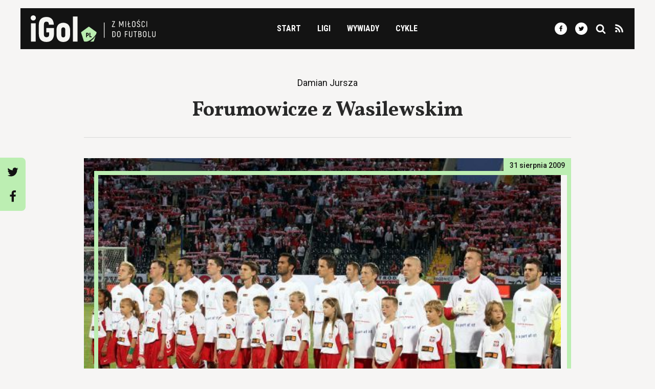

--- FILE ---
content_type: text/html; charset=UTF-8
request_url: https://igol.pl/forumowicze-z-wasilewskim/
body_size: 20671
content:
  <!doctype html>
<html lang="pl-PL">
<head>
<title>Forumowicze z Wasilewskim</title>
<meta charset="UTF-8">
<meta http-equiv="Content-Type" content="text/html; charset=UTF-8">
<meta http-equiv="X-UA-Compatible" content="IE=edge">
<meta name="viewport" content="width=device-width, initial-scale=1, shrink-to-fit=no">
<meta name="theme-color" content="#bceeb2">
<link rel="stylesheet" href="https://static.igol.pl/styles.css" type="text/css" media="screen">
<link rel="icon" type="image/png" href="https://static.igol.pl/icon.png">
<script src="https://static.igol.pl/scripts.js"></script>
<link rel="dns-prefetch" href="//fonts.googleapis.com/">
<link rel="dns-prefetch" href="//ajax.googleapis.com/">
<link rel="dns-prefetch" href="//s3.eu-central-1.amazonaws.com/">
<meta name='robots' content='index, follow, max-image-preview:large, max-snippet:-1, max-video-preview:-1' />

	<!-- This site is optimized with the Yoast SEO plugin v26.8 - https://yoast.com/product/yoast-seo-wordpress/ -->
	<link rel="canonical" href="https://igol.pl/forumowicze-z-wasilewskim/" />
	<meta property="og:locale" content="pl_PL" />
	<meta property="og:type" content="article" />
	<meta property="og:title" content="Forumowicze z Wasilewskim" />
	<meta property="og:url" content="https://igol.pl/forumowicze-z-wasilewskim/" />
	<meta property="og:site_name" content="iGol.pl" />
	<meta property="article:publisher" content="https://www.facebook.com/igolpl" />
	<meta property="article:published_time" content="2009-08-31T13:20:00+00:00" />
	<meta property="og:image" content="https://igol.pl/wp-content/uploads/p/polska06.jpg" />
	<meta property="og:image:width" content="600" />
	<meta property="og:image:height" content="371" />
	<meta property="og:image:type" content="image/jpeg" />
	<meta name="twitter:card" content="summary_large_image" />
	<meta name="twitter:creator" content="@igolpl" />
	<meta name="twitter:site" content="@igolpl" />
	<script type="application/ld+json" class="yoast-schema-graph">{"@context":"https://schema.org","@graph":[{"@type":"Article","@id":"https://igol.pl/forumowicze-z-wasilewskim/#article","isPartOf":{"@id":"https://igol.pl/forumowicze-z-wasilewskim/"},"headline":"Forumowicze z Wasilewskim","datePublished":"2009-08-31T13:20:00+00:00","mainEntityOfPage":{"@id":"https://igol.pl/forumowicze-z-wasilewskim/"},"wordCount":484,"publisher":{"@id":"https://igol.pl/#organization"},"image":{"@id":"https://igol.pl/forumowicze-z-wasilewskim/#primaryimage"},"thumbnailUrl":"https://igol.pl/wp-content/uploads/p/polska06.jpg","keywords":["Anderlecht Bruksela","Leo Beenhakker","Marcin Wasilewski","Polska"],"articleSection":["Inne"],"inLanguage":"pl-PL"},{"@type":"WebPage","@id":"https://igol.pl/forumowicze-z-wasilewskim/","url":"https://igol.pl/forumowicze-z-wasilewskim/","name":"Forumowicze z Wasilewskim","isPartOf":{"@id":"https://igol.pl/#website"},"primaryImageOfPage":{"@id":"https://igol.pl/forumowicze-z-wasilewskim/#primaryimage"},"image":{"@id":"https://igol.pl/forumowicze-z-wasilewskim/#primaryimage"},"thumbnailUrl":"https://igol.pl/wp-content/uploads/p/polska06.jpg","datePublished":"2009-08-31T13:20:00+00:00","inLanguage":"pl-PL","potentialAction":[{"@type":"ReadAction","target":["https://igol.pl/forumowicze-z-wasilewskim/"]}]},{"@type":"ImageObject","inLanguage":"pl-PL","@id":"https://igol.pl/forumowicze-z-wasilewskim/#primaryimage","url":"https://igol.pl/wp-content/uploads/p/polska06.jpg","contentUrl":"https://igol.pl/wp-content/uploads/p/polska06.jpg","width":600,"height":371},{"@type":"WebSite","@id":"https://igol.pl/#website","url":"https://igol.pl/","name":"iGol.pl","description":"Z miłości do futbolu","publisher":{"@id":"https://igol.pl/#organization"},"inLanguage":"pl-PL"},{"@type":"Organization","@id":"https://igol.pl/#organization","name":"iGol","url":"https://igol.pl/","logo":{"@type":"ImageObject","inLanguage":"pl-PL","@id":"https://igol.pl/#/schema/logo/image/","url":"https://igol.fra1.digitaloceanspaces.com/wp-content/uploads/2020/05/horizontal-white-bg.png","contentUrl":"https://igol.fra1.digitaloceanspaces.com/wp-content/uploads/2020/05/horizontal-white-bg.png","width":1865,"height":397,"caption":"iGol"},"image":{"@id":"https://igol.pl/#/schema/logo/image/"},"sameAs":["https://www.facebook.com/igolpl","https://x.com/igolpl","https://www.instagram.com/igolpl/","https://www.linkedin.com/company/igol/"]}]}</script>
	<!-- / Yoast SEO plugin. -->


<link rel='dns-prefetch' href='//analytics.weeby.studio' />
<style id='wp-img-auto-sizes-contain-inline-css' type='text/css'>
img:is([sizes=auto i],[sizes^="auto," i]){contain-intrinsic-size:3000px 1500px}
/*# sourceURL=wp-img-auto-sizes-contain-inline-css */
</style>

<link rel='stylesheet' id='wp-block-library-css' href='https://igol.pl/wp-includes/css/dist/block-library/style.min.css' type='text/css' media='all' />
<style id='global-styles-inline-css' type='text/css'>
:root{--wp--preset--aspect-ratio--square: 1;--wp--preset--aspect-ratio--4-3: 4/3;--wp--preset--aspect-ratio--3-4: 3/4;--wp--preset--aspect-ratio--3-2: 3/2;--wp--preset--aspect-ratio--2-3: 2/3;--wp--preset--aspect-ratio--16-9: 16/9;--wp--preset--aspect-ratio--9-16: 9/16;--wp--preset--color--black: #000000;--wp--preset--color--cyan-bluish-gray: #abb8c3;--wp--preset--color--white: #ffffff;--wp--preset--color--pale-pink: #f78da7;--wp--preset--color--vivid-red: #cf2e2e;--wp--preset--color--luminous-vivid-orange: #ff6900;--wp--preset--color--luminous-vivid-amber: #fcb900;--wp--preset--color--light-green-cyan: #7bdcb5;--wp--preset--color--vivid-green-cyan: #00d084;--wp--preset--color--pale-cyan-blue: #8ed1fc;--wp--preset--color--vivid-cyan-blue: #0693e3;--wp--preset--color--vivid-purple: #9b51e0;--wp--preset--gradient--vivid-cyan-blue-to-vivid-purple: linear-gradient(135deg,rgb(6,147,227) 0%,rgb(155,81,224) 100%);--wp--preset--gradient--light-green-cyan-to-vivid-green-cyan: linear-gradient(135deg,rgb(122,220,180) 0%,rgb(0,208,130) 100%);--wp--preset--gradient--luminous-vivid-amber-to-luminous-vivid-orange: linear-gradient(135deg,rgb(252,185,0) 0%,rgb(255,105,0) 100%);--wp--preset--gradient--luminous-vivid-orange-to-vivid-red: linear-gradient(135deg,rgb(255,105,0) 0%,rgb(207,46,46) 100%);--wp--preset--gradient--very-light-gray-to-cyan-bluish-gray: linear-gradient(135deg,rgb(238,238,238) 0%,rgb(169,184,195) 100%);--wp--preset--gradient--cool-to-warm-spectrum: linear-gradient(135deg,rgb(74,234,220) 0%,rgb(151,120,209) 20%,rgb(207,42,186) 40%,rgb(238,44,130) 60%,rgb(251,105,98) 80%,rgb(254,248,76) 100%);--wp--preset--gradient--blush-light-purple: linear-gradient(135deg,rgb(255,206,236) 0%,rgb(152,150,240) 100%);--wp--preset--gradient--blush-bordeaux: linear-gradient(135deg,rgb(254,205,165) 0%,rgb(254,45,45) 50%,rgb(107,0,62) 100%);--wp--preset--gradient--luminous-dusk: linear-gradient(135deg,rgb(255,203,112) 0%,rgb(199,81,192) 50%,rgb(65,88,208) 100%);--wp--preset--gradient--pale-ocean: linear-gradient(135deg,rgb(255,245,203) 0%,rgb(182,227,212) 50%,rgb(51,167,181) 100%);--wp--preset--gradient--electric-grass: linear-gradient(135deg,rgb(202,248,128) 0%,rgb(113,206,126) 100%);--wp--preset--gradient--midnight: linear-gradient(135deg,rgb(2,3,129) 0%,rgb(40,116,252) 100%);--wp--preset--font-size--small: 13px;--wp--preset--font-size--medium: 20px;--wp--preset--font-size--large: 36px;--wp--preset--font-size--x-large: 42px;--wp--preset--spacing--20: 0.44rem;--wp--preset--spacing--30: 0.67rem;--wp--preset--spacing--40: 1rem;--wp--preset--spacing--50: 1.5rem;--wp--preset--spacing--60: 2.25rem;--wp--preset--spacing--70: 3.38rem;--wp--preset--spacing--80: 5.06rem;--wp--preset--shadow--natural: 6px 6px 9px rgba(0, 0, 0, 0.2);--wp--preset--shadow--deep: 12px 12px 50px rgba(0, 0, 0, 0.4);--wp--preset--shadow--sharp: 6px 6px 0px rgba(0, 0, 0, 0.2);--wp--preset--shadow--outlined: 6px 6px 0px -3px rgb(255, 255, 255), 6px 6px rgb(0, 0, 0);--wp--preset--shadow--crisp: 6px 6px 0px rgb(0, 0, 0);}:where(.is-layout-flex){gap: 0.5em;}:where(.is-layout-grid){gap: 0.5em;}body .is-layout-flex{display: flex;}.is-layout-flex{flex-wrap: wrap;align-items: center;}.is-layout-flex > :is(*, div){margin: 0;}body .is-layout-grid{display: grid;}.is-layout-grid > :is(*, div){margin: 0;}:where(.wp-block-columns.is-layout-flex){gap: 2em;}:where(.wp-block-columns.is-layout-grid){gap: 2em;}:where(.wp-block-post-template.is-layout-flex){gap: 1.25em;}:where(.wp-block-post-template.is-layout-grid){gap: 1.25em;}.has-black-color{color: var(--wp--preset--color--black) !important;}.has-cyan-bluish-gray-color{color: var(--wp--preset--color--cyan-bluish-gray) !important;}.has-white-color{color: var(--wp--preset--color--white) !important;}.has-pale-pink-color{color: var(--wp--preset--color--pale-pink) !important;}.has-vivid-red-color{color: var(--wp--preset--color--vivid-red) !important;}.has-luminous-vivid-orange-color{color: var(--wp--preset--color--luminous-vivid-orange) !important;}.has-luminous-vivid-amber-color{color: var(--wp--preset--color--luminous-vivid-amber) !important;}.has-light-green-cyan-color{color: var(--wp--preset--color--light-green-cyan) !important;}.has-vivid-green-cyan-color{color: var(--wp--preset--color--vivid-green-cyan) !important;}.has-pale-cyan-blue-color{color: var(--wp--preset--color--pale-cyan-blue) !important;}.has-vivid-cyan-blue-color{color: var(--wp--preset--color--vivid-cyan-blue) !important;}.has-vivid-purple-color{color: var(--wp--preset--color--vivid-purple) !important;}.has-black-background-color{background-color: var(--wp--preset--color--black) !important;}.has-cyan-bluish-gray-background-color{background-color: var(--wp--preset--color--cyan-bluish-gray) !important;}.has-white-background-color{background-color: var(--wp--preset--color--white) !important;}.has-pale-pink-background-color{background-color: var(--wp--preset--color--pale-pink) !important;}.has-vivid-red-background-color{background-color: var(--wp--preset--color--vivid-red) !important;}.has-luminous-vivid-orange-background-color{background-color: var(--wp--preset--color--luminous-vivid-orange) !important;}.has-luminous-vivid-amber-background-color{background-color: var(--wp--preset--color--luminous-vivid-amber) !important;}.has-light-green-cyan-background-color{background-color: var(--wp--preset--color--light-green-cyan) !important;}.has-vivid-green-cyan-background-color{background-color: var(--wp--preset--color--vivid-green-cyan) !important;}.has-pale-cyan-blue-background-color{background-color: var(--wp--preset--color--pale-cyan-blue) !important;}.has-vivid-cyan-blue-background-color{background-color: var(--wp--preset--color--vivid-cyan-blue) !important;}.has-vivid-purple-background-color{background-color: var(--wp--preset--color--vivid-purple) !important;}.has-black-border-color{border-color: var(--wp--preset--color--black) !important;}.has-cyan-bluish-gray-border-color{border-color: var(--wp--preset--color--cyan-bluish-gray) !important;}.has-white-border-color{border-color: var(--wp--preset--color--white) !important;}.has-pale-pink-border-color{border-color: var(--wp--preset--color--pale-pink) !important;}.has-vivid-red-border-color{border-color: var(--wp--preset--color--vivid-red) !important;}.has-luminous-vivid-orange-border-color{border-color: var(--wp--preset--color--luminous-vivid-orange) !important;}.has-luminous-vivid-amber-border-color{border-color: var(--wp--preset--color--luminous-vivid-amber) !important;}.has-light-green-cyan-border-color{border-color: var(--wp--preset--color--light-green-cyan) !important;}.has-vivid-green-cyan-border-color{border-color: var(--wp--preset--color--vivid-green-cyan) !important;}.has-pale-cyan-blue-border-color{border-color: var(--wp--preset--color--pale-cyan-blue) !important;}.has-vivid-cyan-blue-border-color{border-color: var(--wp--preset--color--vivid-cyan-blue) !important;}.has-vivid-purple-border-color{border-color: var(--wp--preset--color--vivid-purple) !important;}.has-vivid-cyan-blue-to-vivid-purple-gradient-background{background: var(--wp--preset--gradient--vivid-cyan-blue-to-vivid-purple) !important;}.has-light-green-cyan-to-vivid-green-cyan-gradient-background{background: var(--wp--preset--gradient--light-green-cyan-to-vivid-green-cyan) !important;}.has-luminous-vivid-amber-to-luminous-vivid-orange-gradient-background{background: var(--wp--preset--gradient--luminous-vivid-amber-to-luminous-vivid-orange) !important;}.has-luminous-vivid-orange-to-vivid-red-gradient-background{background: var(--wp--preset--gradient--luminous-vivid-orange-to-vivid-red) !important;}.has-very-light-gray-to-cyan-bluish-gray-gradient-background{background: var(--wp--preset--gradient--very-light-gray-to-cyan-bluish-gray) !important;}.has-cool-to-warm-spectrum-gradient-background{background: var(--wp--preset--gradient--cool-to-warm-spectrum) !important;}.has-blush-light-purple-gradient-background{background: var(--wp--preset--gradient--blush-light-purple) !important;}.has-blush-bordeaux-gradient-background{background: var(--wp--preset--gradient--blush-bordeaux) !important;}.has-luminous-dusk-gradient-background{background: var(--wp--preset--gradient--luminous-dusk) !important;}.has-pale-ocean-gradient-background{background: var(--wp--preset--gradient--pale-ocean) !important;}.has-electric-grass-gradient-background{background: var(--wp--preset--gradient--electric-grass) !important;}.has-midnight-gradient-background{background: var(--wp--preset--gradient--midnight) !important;}.has-small-font-size{font-size: var(--wp--preset--font-size--small) !important;}.has-medium-font-size{font-size: var(--wp--preset--font-size--medium) !important;}.has-large-font-size{font-size: var(--wp--preset--font-size--large) !important;}.has-x-large-font-size{font-size: var(--wp--preset--font-size--x-large) !important;}
/*# sourceURL=global-styles-inline-css */
</style>

<style id='classic-theme-styles-inline-css' type='text/css'>
/*! This file is auto-generated */
.wp-block-button__link{color:#fff;background-color:#32373c;border-radius:9999px;box-shadow:none;text-decoration:none;padding:calc(.667em + 2px) calc(1.333em + 2px);font-size:1.125em}.wp-block-file__button{background:#32373c;color:#fff;text-decoration:none}
/*# sourceURL=/wp-includes/css/classic-themes.min.css */
</style>
<script type="text/javascript" defer data-domain='igol.pl' data-api='https://analytics.weeby.studio/api/event' data-cfasync='false' event-category="Inne" event-post_tag="Anderlecht Bruksela" event-post_tag="Leo Beenhakker" event-post_tag="Marcin Wasilewski" event-post_tag="Polska" event-user_logged_in='no' src="https://analytics.weeby.studio/js/plausible.outbound-links.file-downloads.tagged-events.pageview-props.js?ver=2.5.0" id="plausible-analytics-js"></script>
<script type="text/javascript" id="plausible-analytics-js-after">
/* <![CDATA[ */
window.plausible = window.plausible || function() { (window.plausible.q = window.plausible.q || []).push(arguments) }
//# sourceURL=plausible-analytics-js-after
/* ]]> */
</script>
			</head>
<body class="antialiased bg-grey-light pt-nav lg:pt-0 wp-singular post-template-default single single-post postid-51848 single-format-standard wp-theme-igol">	
	<nav id="top-navigation" class="container mx-auto fixed pin-t pin-l pin-r lg:static z-50 lg:flex lg:flex-row lg:items-center lg:justify-between lg:flex-wrap bg-black lg:min-h-0 lg:py-3 px-5 mb-5 lg:my-4" data-nav-open="false">

      <div class="flex w-full items-center justify-between lg:w-auto">        
        <a href="https://igol.pl" rel="home"><svg class="block w-auto h-11 lg:h-13 my-4 lg:my-2px"xmlns="http://www.w3.org/2000/svg" width="447.64" height="95.32" viewBox="0 0 447.64 95.32"><path d="M9.27 18.53a9 9 0 0 0 4.7-1.3 9.35 9.35 0 0 0 3.31-3.36 9.14 9.14 0 0 0 1.25-4.6 9.38 9.38 0 0 0-1.25-4.76 8.93 8.93 0 0 0-3.31-3.29A9.58 9.58 0 0 0 9.27 0a9.76 9.76 0 0 0-4.82 1.22A8.63 8.63 0 0 0 1.2 4.51a9.94 9.94 0 0 0 0 9.47 8.75 8.75 0 0 0 3.25 3.31 9.46 9.46 0 0 0 4.82 1.24zM.76 93.73h16.93V28.2H.76v65.53zM56.36 95.2q12.77 0 19.7-7.15t7.37-20.77V45.52H55.74V61.1h10.4v6.18c0 3.86-.78 6.67-2.35 8.41s-4 2.61-7.18 2.58-5.42-.83-7-2.58-2.32-4.55-2.32-8.41V33.65q0-5.81 2.35-8.43c1.56-1.75 3.82-2.61 6.8-2.58s5.19.83 6.59 2.58 2.16 4.56 2.32 8.43H82.9q-.5-13.67-7.2-20.79T56.48 5.71a32 32 0 0 0-14.81 3.24 21.62 21.62 0 0 0-9.36 9.42q-3.25 6.19-3.25 15.28v33.63q0 9.09 3.26 15.31A21.61 21.61 0 0 0 41.66 92a31.37 31.37 0 0 0 14.7 3.2zM116.83 95.32a26.68 26.68 0 0 0 13.12-3.05 20.13 20.13 0 0 0 8.31-8.85 31.84 31.84 0 0 0 2.91-14.18V52.56a31.65 31.65 0 0 0-2.91-14.15 19.93 19.93 0 0 0-8.31-8.79 30 30 0 0 0-26.24 0 19.89 19.89 0 0 0-8.32 8.79 31.79 31.79 0 0 0-2.91 14.15v16.68a32 32 0 0 0 2.91 14.18 20.09 20.09 0 0 0 8.32 8.85 26.65 26.65 0 0 0 13.12 3.05zm0-16.32a6.27 6.27 0 0 1-5.35-2.33q-1.81-2.35-1.82-7.43V52.56c0-3.38.61-5.83 1.82-7.37a7.44 7.44 0 0 1 10.7 0c1.21 1.54 1.82 4 1.82 7.37v16.68q0 5.07-1.82 7.43a6.29 6.29 0 0 1-5.35 2.33zM151.22 4.08h16.81v89.65h-16.81z" fill="#f5f5f2"/><path d="M190.43 91.79l-9.5-29.25a3 3 0 0 1 1-3.19l24.88-18.08a3 3 0 0 1 3.35 0l24.9 18.08a3 3 0 0 1 1 3.19l-1.57 4.86c-12.55 19.72-30.7 26.25-33.29 26.32h-8.05a3 3 0 0 1-2.72-1.93zm41.85-17.41l-5.66 17.41a3 3 0 0 1-2.72 2h-10.44a65.07 65.07 0 0 0 18.82-19.41zm-30.41 3.95v-5.08h1.37a6 6 0 0 0 2.82-.64 4.31 4.31 0 0 0 1.78-1.83 6.94 6.94 0 0 0 0-5.78 4.33 4.33 0 0 0-1.78-1.84 6 6 0 0 0-2.82-.64h-4.58v15.81h3.21zm16.53 0v-3h-4.7V62.52h-3.21v15.81h7.91zm-16.53-8.13v-4.63h1.33a1.81 1.81 0 0 1 1.46.59 2.64 2.64 0 0 1 .51 1.74 2.55 2.55 0 0 1-.51 1.71 1.81 1.81 0 0 1-1.46.59h-1.33z" fill="#baedb0" fill-rule="evenodd"/><path fill="#f5f5f2" d="M294.04 39.42L302 22.37v-1.68h-10.52V23H299l-7.93 16.96v1.77h11.09v-2.31h-8.12zM329.9 20.69l-3.63 8.81c-.18.43-.37.92-.57 1.46s-.4 1.08-.59 1.61-.34 1-.46 1.34h-.12c-.12-.36-.27-.82-.45-1.34l-.58-1.62c-.2-.54-.39-1-.57-1.46l-3.63-8.81h-2.59v21h2.44v-9.65c0-1.13 0-2.23-.06-3.27s-.09-2.08-.15-3.1h.15c.27.8.6 1.68 1 2.62s.73 1.91 1.1 2.91l2.22 5.68h2.44l2.19-5.68c.38-1 .76-2 1.12-2.91s.69-1.82 1-2.62h.13c-.06 1-.11 2-.15 3.1s0 2.14-.07 3.27v9.65h2.44v-21h-2.56zM339.3 20.69h2.46v21.04h-2.46zM351.94 39.42v-7.91l3.82-1.47v-2.22l-3.82 1.47v-8.6h-2.46v9.53l-2.38.9v2.23l2.38-.91v9.29h9.41v-2.31h-6.95zM369.39 42.12a6.48 6.48 0 0 0 3.35-.85 5.39 5.39 0 0 0 2.12-2.42 8.56 8.56 0 0 0 .75-3.73v-7.85a8.5 8.5 0 0 0-.75-3.71 5.37 5.37 0 0 0-2.12-2.41 7 7 0 0 0-6.71 0 5.47 5.47 0 0 0-2.14 2.41 8.64 8.64 0 0 0-.76 3.71v7.85a8.7 8.7 0 0 0 .76 3.73 5.49 5.49 0 0 0 2.14 2.42 6.49 6.49 0 0 0 3.36.85zm0-2.41a3.33 3.33 0 0 1-2.79-1.19 5.34 5.34 0 0 1-.94-3.4v-7.85a5.26 5.26 0 0 1 .94-3.37 3.33 3.33 0 0 1 2.79-1.19 3.3 3.3 0 0 1 2.76 1.19 5.32 5.32 0 0 1 .94 3.37v7.85a5.4 5.4 0 0 1-.94 3.4 3.3 3.3 0 0 1-2.76 1.19zM384.98 18.61h2l3.21-3.57h-2.49zm1.56 23.51a6.63 6.63 0 0 0 2.53-.48 5.42 5.42 0 0 0 1.85-1.26 5.71 5.71 0 0 0 1.13-1.84 6.25 6.25 0 0 0 .38-2.16 5.69 5.69 0 0 0-.5-2.39 6.23 6.23 0 0 0-1.3-1.79 11.93 11.93 0 0 0-1.77-1.37c-.65-.4-1.29-.79-1.93-1.16a17.58 17.58 0 0 1-1.78-1.13 5.16 5.16 0 0 1-1.29-1.31 3 3 0 0 1-.51-1.67 2.76 2.76 0 0 1 .84-2.09 3.29 3.29 0 0 1 2.32-.79 3 3 0 0 1 2.23.83 3.72 3.72 0 0 1 .92 2.56h2.5a6.85 6.85 0 0 0-.76-3 5 5 0 0 0-1.94-2 6 6 0 0 0-3-.73 6.21 6.21 0 0 0-3 .7 4.9 4.9 0 0 0-1.95 1.85 5.22 5.22 0 0 0-.7 2.68 5.1 5.1 0 0 0 .5 2.31 6 6 0 0 0 1.29 1.76 12.64 12.64 0 0 0 1.77 1.37c.64.41 1.28.8 1.92 1.18a16 16 0 0 1 1.77 1.17 5.31 5.31 0 0 1 1.3 1.34 3.08 3.08 0 0 1 .5 1.69 4 4 0 0 1-.38 1.76 2.6 2.6 0 0 1-1.13 1.19 3.72 3.72 0 0 1-1.89.44 3.4 3.4 0 0 1-2.5-.91 3.81 3.81 0 0 1-1-2.69h-2.49a6.62 6.62 0 0 0 .78 3.18 5.09 5.09 0 0 0 2.08 2.06 6.55 6.55 0 0 0 3.21.7zM403.39 42.09a5.85 5.85 0 0 0 4.35-1.63 7 7 0 0 0 1.78-4.62h-2.46a4.82 4.82 0 0 1-1.11 3 3.39 3.39 0 0 1-2.59 1 3.49 3.49 0 0 1-1.8-.45 3 3 0 0 1-1.22-1.36 5.53 5.53 0 0 1-.44-2.31v-8.9a5.77 5.77 0 0 1 .43-2.33 3 3 0 0 1 1.17-1.37 3.82 3.82 0 0 1 4.34.52 4.74 4.74 0 0 1 1.06 3h2.44a8.09 8.09 0 0 0-.86-3.43 5.14 5.14 0 0 0-2.06-2.12 6.31 6.31 0 0 0-3.12-.73 6.05 6.05 0 0 0-3.09.76 5.07 5.07 0 0 0-2 2.18 7.8 7.8 0 0 0-.73 3.52v8.9a7.65 7.65 0 0 0 .74 3.51 5.05 5.05 0 0 0 2.07 2.17 6.2 6.2 0 0 0 3.1.69zM415.06 20.69h2.47v21.04h-2.47zM292.72 77.81h5a7.31 7.31 0 0 0 3.41-.76 5.13 5.13 0 0 0 2.18-2.17 7.41 7.41 0 0 0 .76-3.44v-8.3a7.41 7.41 0 0 0-.76-3.44 5.05 5.05 0 0 0-2.17-2.17 7.19 7.19 0 0 0-3.44-.76h-5v21zm2.46-2.34V59.11h2.55a3.8 3.8 0 0 1 2.88 1 4.25 4.25 0 0 1 1 3.06v8.15a4.29 4.29 0 0 1-1 3.09 3.84 3.84 0 0 1-2.87 1h-2.55zM316 78.2a6.39 6.39 0 0 0 3.35-.86 5.49 5.49 0 0 0 2.12-2.41 8.87 8.87 0 0 0 .75-3.74v-7.84a8.73 8.73 0 0 0-.75-3.71 5.49 5.49 0 0 0-2.12-2.41 7 7 0 0 0-6.71 0 5.49 5.49 0 0 0-2.15 2.41 8.58 8.58 0 0 0-.75 3.71v7.84a8.72 8.72 0 0 0 .75 3.74 5.49 5.49 0 0 0 2.15 2.41 6.4 6.4 0 0 0 3.36.86zm0-2.41a3.39 3.39 0 0 1-2.8-1.19 5.41 5.41 0 0 1-.93-3.41v-7.84a5.32 5.32 0 0 1 .93-3.37 3.4 3.4 0 0 1 2.8-1.2 3.36 3.36 0 0 1 2.76 1.2 5.32 5.32 0 0 1 .93 3.37v7.84a5.41 5.41 0 0 1-.93 3.41 3.35 3.35 0 0 1-2.76 1.19zM347.29 59.05v-2.28h-9.74v21.04h2.47v-9.32h6.73V66.2h-6.73v-7.15h7.27zM358.33 78.11a6.22 6.22 0 0 0 3.14-.77 5.19 5.19 0 0 0 2.09-2.25 8.06 8.06 0 0 0 .75-3.66V56.77h-2.49v14.66a5.77 5.77 0 0 1-.44 2.41 3 3 0 0 1-1.21 1.41 3.51 3.51 0 0 1-1.84.45 3.43 3.43 0 0 1-1.81-.45 3.07 3.07 0 0 1-1.21-1.41 5.94 5.94 0 0 1-.43-2.41V56.77h-2.53v14.66a8.19 8.19 0 0 0 .76 3.66 5.17 5.17 0 0 0 2.08 2.25 6.24 6.24 0 0 0 3.14.77zM380.63 56.77h-11.52v2.31h4.51v18.73h2.5V59.08h4.51v-2.31zM394.32 66.95a3.63 3.63 0 0 0 1.73-1.69 6.95 6.95 0 0 0 0-5.91 4.62 4.62 0 0 0-1.92-1.92 6.47 6.47 0 0 0-3-.66h-5.35v21h5.74a7.24 7.24 0 0 0 3.21-.69 4.87 4.87 0 0 0 2.07-2 6.61 6.61 0 0 0 .74-3.2 5.82 5.82 0 0 0-.85-3.2 4.35 4.35 0 0 0-2.37-1.73zm-3.4-7.87a3.28 3.28 0 0 1 2.45.81 3.51 3.51 0 0 1 .8 2.53 3.78 3.78 0 0 1-.79 2.6 3.1 3.1 0 0 1-2.4.88h-2.76v-6.82h2.7zm.37 16.42h-3.07v-7.28h2.84a5 5 0 0 1 2.08.41 3.11 3.11 0 0 1 1.37 1.24 4 4 0 0 1 .55 2.08 3.52 3.52 0 0 1-.93 2.71 3.94 3.94 0 0 1-2.84.84zM408.89 78.2a6.39 6.39 0 0 0 3.35-.86 5.49 5.49 0 0 0 2.12-2.39 8.72 8.72 0 0 0 .75-3.74v-7.86a8.58 8.58 0 0 0-.75-3.71 5.49 5.49 0 0 0-2.12-2.41 7 7 0 0 0-6.71 0 5.55 5.55 0 0 0-2.15 2.41 8.73 8.73 0 0 0-.75 3.71v7.84a8.87 8.87 0 0 0 .75 3.74 5.55 5.55 0 0 0 2.15 2.41 6.4 6.4 0 0 0 3.36.86zm0-2.41a3.39 3.39 0 0 1-2.8-1.19 5.41 5.41 0 0 1-.93-3.41v-7.84a5.32 5.32 0 0 1 .9-3.4 3.4 3.4 0 0 1 2.8-1.2 3.36 3.36 0 0 1 2.76 1.2 5.32 5.32 0 0 1 .93 3.37v7.84a5.41 5.41 0 0 1-.93 3.41 3.35 3.35 0 0 1-2.73 1.22zM423.81 75.47v-18.7h-2.47v21.04h9.81v-2.34h-7.34zM441.66 78.11a6.24 6.24 0 0 0 3.14-.77 5.22 5.22 0 0 0 2.08-2.25 8.19 8.19 0 0 0 .76-3.66V56.77h-2.5v14.66a5.94 5.94 0 0 1-.43 2.41 3 3 0 0 1-1.22 1.41 3.5 3.5 0 0 1-1.83.45 3.46 3.46 0 0 1-1.82-.45 3 3 0 0 1-1.2-1.41 5.77 5.77 0 0 1-.44-2.41V56.77h-2.52v14.66a8.2 8.2 0 0 0 .75 3.66 5.19 5.19 0 0 0 2.09 2.25 6.22 6.22 0 0 0 3.14.77zM262.47 25.58h2.35v54.7h-2.35z"/></svg></a>
        <div class="block lg:hidden">
          <button class="flex items-center text-white ml-5 outline-none" data-nav-toggle>
            <svg class="fill-current h-8 w-8" viewBox="0 0 20 20" xmlns="http://www.w3.org/2000/svg"><title>Menu</title><path d="M0 3h20v2H0V3zm0 6h20v2H0V9zm0 6h20v2H0v-2z"/></svg>
          </button>
        </div>
      </div>

        <div class="hidden lg:block mt-5 lg:mt-0 lg:text-center" data-nav-menu>
        <ul class="lg:flex list-reset font-condensed font-bold uppercase">
          <li class="block mt-3 lg:mt-0 mr-8">
            <a href="https://igol.pl" class="no-underline text-white hover:text-green transition-color">Start</a>
          </li>
          <li class="block mt-3 lg:mt-0 mr-8 relative" data-has-submenu>
            <div class="no-underline text-white hover:text-green transition-color cursor-default">Ligi</div>
            <div class="submenu-container">
                <ul class="submenu">
                  <li class="py-2 lg:py-2"><a href="/ekstraklasa/" class="text-white font-normal lg:font-bold lg:text-black no-underline hover:opacity-75"><svg class="mr-2 align-center w-4"xmlns="http://www.w3.org/2000/svg" viewBox="0 0 512 512"><circle cx="256" cy="256" r="256" fill="#f0f0f0"/><path d="M512 256c0 141.384-114.616 256-256 256S0 397.384 0 256" fill="#d80027"/></svg> PKO Ekstraklasa</a></li>
                  <li class="py-2 lg:py-2"><a href="/1liga/" class="text-white font-normal lg:font-bold lg:text-black no-underline hover:opacity-75"><svg class="mr-2 align-center w-4"xmlns="http://www.w3.org/2000/svg" viewBox="0 0 512 512"><circle cx="256" cy="256" r="256" fill="#f0f0f0"/><path d="M512 256c0 141.384-114.616 256-256 256S0 397.384 0 256" fill="#d80027"/></svg> Betclic 1. Liga</a></li>
                  <li class="py-2 lg:py-2"><a href="/2liga/" class="text-white font-normal lg:font-bold lg:text-black no-underline hover:opacity-75"><svg class="mr-2 align-center w-4"xmlns="http://www.w3.org/2000/svg" viewBox="0 0 512 512"><circle cx="256" cy="256" r="256" fill="#f0f0f0"/><path d="M512 256c0 141.384-114.616 256-256 256S0 397.384 0 256" fill="#d80027"/></svg> Betclic 2. Liga</a></li>
                  <li class="py-2 lg:py-2"><a href="/nizsze-ligi/" class="text-white font-normal lg:font-bold lg:text-black no-underline hover:opacity-75"><svg class="mr-2 align-center w-4"xmlns="http://www.w3.org/2000/svg" viewBox="0 0 512 512"><circle cx="256" cy="256" r="256" fill="#f0f0f0"/><path d="M512 256c0 141.384-114.616 256-256 256S0 397.384 0 256" fill="#d80027"/></svg> Niższe ligi</a></li>
                  <li class="py-2 lg:py-2"><a href="/liga-mistrzow/" class="text-white font-normal lg:font-bold lg:text-black no-underline hover:opacity-75">Liga Mistrzów</a></li>
                  <li class="py-2 lg:py-2"><a href="/liga-europy/" class="text-white font-normal lg:font-bold lg:text-black no-underline hover:opacity-75">Liga Europy</a></li>
                  <li class="py-2 lg:py-2"><a href="/liga-konferencji/" class="text-white font-normal lg:font-bold lg:text-black no-underline hover:opacity-75">Liga Konferencji</a></li>
                </ul>
            </div>
          </li>
          <li class="block mt-3 lg:mt-0 mr-8 relative" ><a href="/temat/wywiady/" class="no-underline text-white hover:text-green transition-color">Wywiady</a></li>
          <li class="block mt-3 lg:mt-0 mr-8 relative" data-has-submenu>
            <div class="no-underline text-white hover:text-green transition-color cursor-default">Cykle</div>
            <div class="submenu-container">
            <ul class="submenu">
              <li class="py-2 lg:py-2"><a href="/cykl/futbol-jest-wielki/" class="text-white font-normal lg:font-bold lg:text-black no-underline block hover:opacity-75">Futbol jest wielki
                  <span class="hidden lg:block font-normal font-sans normal-case mt-1 text-xs text-grey-dark ">Historia piłki nożnej</span>
                </a></li>
              <li class="py-2 lg:py-2"><a href="/cykl/notes-taktyka/" class="text-white font-normal lg:font-bold lg:text-black no-underline block hover:opacity-75">
                Notes taktyka
                <span class="hidden lg:block font-normal font-sans normal-case mt-1 text-xs text-grey-dark ">Analityczne spojrzenie na futbol</span>
              </a></li>
              <li class="py-2 lg:py-2"><a href="/cykl/o-nich-bedzie-glosno/" class="text-white font-normal lg:font-bold lg:text-black no-underline block hover:opacity-75">
                O nich będzie głośno
                <span class="hidden lg:block font-normal font-sans normal-case mt-1 text-xs text-grey-dark ">Tym piłkarzom wróżymy karierę</span>
              </a></li>
              <li class="py-2 lg:py-2"><a href="/cykl/ranking-igola/" class="text-white font-normal lg:font-bold lg:text-black no-underline block hover:opacity-75">Ranking iGola
                <span class="hidden lg:block font-normal font-sans normal-case mt-1 text-xs text-grey-dark ">Najlepsi piłkarze wg pozycji</span>
              </a></li>
              <li class="py-2 lg:py-2"><a href="/cykl/tam-tez-kopia/" class="text-white font-normal lg:font-bold lg:text-black no-underline block hover:opacity-75">Tam też kopią
                <span class="hidden lg:block font-normal font-sans normal-case mt-1 text-xs text-grey-dark ">Futbol w krajach egzotycznych</span>
              </a></li>
              <li class="py-2 lg:py-2"><a href="/cykl/polskie-slady/" class="text-white font-normal lg:font-bold lg:text-black no-underline block hover:opacity-75">Polskie Ślady
                <span class="hidden lg:block font-normal font-sans normal-case mt-1 text-xs text-grey-dark ">Piłkarze z polskimi korzeniami</span>
              </a></li>
            </ul>
            </div>
          </li>          
        </ul>
      </div>

      <div class="hidden lg:block mt-6 pb-8 mb-8 lg:my-0 lg:pb-0" data-nav-menu>
        <div class="flex flex-row items-center text-white">
          <a href="https://www.facebook.com/igolpl" target="_blank" class="bg-white inline-block w-6 h-6 rounded-full align-center justify-center flex hover:bg-green mr-4">
            <svg class="w-3 h-6"width="1792" height="1792" viewBox="0 0 1792 1792" xmlns="http://www.w3.org/2000/svg"><path d="M1343 12v264h-157q-86 0-116 36t-30 108v189h293l-39 296h-254v759h-306v-759h-255v-296h255v-218q0-186 104-288.5t277-102.5q147 0 228 12z"/></svg>
          </a>
          <a href="https://twitter.com/igolpl" target="_blank" class="bg-white inline-block w-6 h-6 rounded-full align-center justify-center flex hover:bg-green mr-4">
            <svg class="w-3 h-6"width="1792" height="1792" viewBox="0 0 1792 1792" xmlns="http://www.w3.org/2000/svg"><path d="M1684 408q-67 98-162 167 1 14 1 42 0 130-38 259.5t-115.5 248.5-184.5 210.5-258 146-323 54.5q-271 0-496-145 35 4 78 4 225 0 401-138-105-2-188-64.5t-114-159.5q33 5 61 5 43 0 85-11-112-23-185.5-111.5t-73.5-205.5v-4q68 38 146 41-66-44-105-115t-39-154q0-88 44-163 121 149 294.5 238.5t371.5 99.5q-8-38-8-74 0-134 94.5-228.5t228.5-94.5q140 0 236 102 109-21 205-78-37 115-142 178 93-10 186-50z"/></svg>
          </a>
          <a href="/szukaj" class="text-white inline-block align-center justify-center flex hover:text-green transition-color mr-4">
            <svg class="w-5 h-5 fill-current"width="1792" height="1792" viewBox="0 0 1792 1792" xmlns="http://www.w3.org/2000/svg"><path d="M1216 832q0-185-131.5-316.5t-316.5-131.5-316.5 131.5-131.5 316.5 131.5 316.5 316.5 131.5 316.5-131.5 131.5-316.5zm512 832q0 52-38 90t-90 38q-54 0-90-38l-343-342q-179 124-399 124-143 0-273.5-55.5t-225-150-150-225-55.5-273.5 55.5-273.5 150-225 225-150 273.5-55.5 273.5 55.5 225 150 150 225 55.5 273.5q0 220-124 399l343 343q37 37 37 90z"/></svg>
          </a>
          <a href="https://igol.pl/feed/" class="text-white inline-block align-center justify-center flex hover:text-green transition-color">
            <svg class="w-5 h-5 fill-current"width="1792" height="1792" viewBox="0 0 1792 1792" xmlns="http://www.w3.org/2000/svg"><path d="M576 1344q0 80-56 136t-136 56-136-56-56-136 56-136 136-56 136 56 56 136zm512 123q2 28-17 48-18 21-47 21h-135q-25 0-43-16.5t-20-41.5q-22-229-184.5-391.5t-391.5-184.5q-25-2-41.5-20t-16.5-43v-135q0-29 21-47 17-17 43-17h5q160 13 306 80.5t259 181.5q114 113 181.5 259t80.5 306zm512 2q2 27-18 47-18 20-46 20h-143q-26 0-44.5-17.5t-19.5-42.5q-12-215-101-408.5t-231.5-336-336-231.5-408.5-102q-25-1-42.5-19.5t-17.5-43.5v-143q0-28 20-46 18-18 44-18h3q262 13 501.5 120t425.5 294q187 186 294 425.5t120 501.5z"/></svg>
          </a>
        </div>
      </div>
    </nav>    


<div class="container mx-auto pl-width-space pr-width-space">

  <article id="article" class="font-sans color-base mt-8 lg:pt-6 pb-6 mx-auto px-5 xl:px-0" style="max-width: 952px;">

  <div id="progress-bar" class="container"><span id="progress-bar__status"></span></div>

  <header class="text-center">
    <div class="author vcard text-base lg:text-lg mb-6">
          <a href="/autor/damian-jursza" class="no-underline text-black hover:text-green-dark"><span class="fn">Damian Jursza</span></a>
        </div>

    <h1 class="entry-title text-grey-dark font-serif font-bold text-3xl lg:text-5xl leading-none my-4 pb-4 mx-auto lg:px-10 lg:mx-10">Forumowicze z Wasilewskim</h1>
    <hr class="border-t border-grey">
    <h2 class="entry-subtitle italic font-serif font-normal text-lg lg:text-xl mt-6 mb-8 lg:mb-10 lg:px-8 leading-normal"></h2>  
  </header>

    <div class="entry-image -mx-5 lg:mb-8 lg:mx-0 lg:pr-5">
    <div class="frame frame-outside frame-green frame-outside-large sm:no-frame">
      <span class="published updated absolute z-20 pin-t pin-r px-3 py-1 font-sans font-medium bg-green text-black leading-normal lg:-mr-5 text-sm" datetime="2026-02-01T07:37:22+01:00">31 sierpnia 2009</span>
      <img src="https://igol.pl/wp-content/uploads/p/polska06.jpg" style="max-height: 476px" class="block relative keep-height" alt="Forumowicze z Wasilewskim">
	      </div>
  </div>
  
  <div class="flex flex-wrap pt-8">
    <div class="entry-content w-full lg:w-3/4 font-sans text-base leading-normal">
    
      <div class="entry-summary font-sans font-medium text-2xl text-black leading-normal">
        <p>Nie milkną echa po koszmarnej kontuzji Marcina Wasilewskiego. Niedzielne spotkanie Anderlechtu Bruksela ze Standardem Liege jest szeroko komentowane zarówno w&nbsp;mediach belgijskich, jak i&nbsp;polskich. Dyskusja toczy się także na forum iGola, gdzie kibice trzymają kciuki za szybki powrót do zdrowia popularnego &#8222;Wasyla&#8221;.</p>
      </div>
      
      <hr class="inline-block border-t-4 border-grey w-16 my-6">

      <p class="entry-sm mb-6">
          <a href="https://twitter.com/intent/tweet?text=Forumowicze%20z%20Wasilewskim+-+https%3A%2F%2Figol.pl%2Fforumowicze-z-wasilewskim%2F" class="btn btn-small btn-green mb-2 mr-2" target="_blank"><span class="xl:hidden">Udostępnij na</span> <svg class="w-4 h-4 fill-current align-middle lg:bg-green"width="1792" height="1792" viewBox="0 0 1792 1792" xmlns="http://www.w3.org/2000/svg"><path d="M1684 408q-67 98-162 167 1 14 1 42 0 130-38 259.5t-115.5 248.5-184.5 210.5-258 146-323 54.5q-271 0-496-145 35 4 78 4 225 0 401-138-105-2-188-64.5t-114-159.5q33 5 61 5 43 0 85-11-112-23-185.5-111.5t-73.5-205.5v-4q68 38 146 41-66-44-105-115t-39-154q0-88 44-163 121 149 294.5 238.5t371.5 99.5q-8-38-8-74 0-134 94.5-228.5t228.5-94.5q140 0 236 102 109-21 205-78-37 115-142 178 93-10 186-50z"/></svg></a> 
          <a href="https://facebook.com/sharer.php?u=https%3A%2F%2Figol.pl%2Fforumowicze-z-wasilewskim%2F&amp;t=Forumowicze%20z%20Wasilewskim" class="btn btn-small btn-green" target="_blank"><span class="xl:hidden">Udostępnij na</span>  <svg class="w-4 h-4 fill-current align-middle lg:bg-green"width="1792" height="1792" viewBox="0 0 1792 1792" xmlns="http://www.w3.org/2000/svg"><path d="M1343 12v264h-157q-86 0-116 36t-30 108v189h293l-39 296h-254v759h-306v-759h-255v-296h255v-218q0-186 104-288.5t277-102.5q147 0 228 12z"/></svg></a>
      </p>

      <div class="entry-text">

        <p><span id="more-51848"></span></p>
<p>Feralne zdarzenie miało miejsce w&nbsp;25. minucie meczu. Wtedy to Axel Witsel w&nbsp;brutalny sposób nadepnął na nogę Polaka. Wszystko to miało miejsce podczas walki o&nbsp;piłkę przy linii bocznej boiska. Efekt starcia? Otwarte złamanie prawej nogi i&nbsp;minimum 10-miesięczna przerwa w&nbsp;grze naszego reprezentacyjnego obrońcy! Wydarzenie spowodowało powrót dyskusji (rozpoczętej po kontuzji Brazylijczyka z&nbsp;chorwackim paszportem <!--[if gte mso 9]&gt;     Normal   0         21         false   false   false      PL   X-NONE   X-NONE                                                     MicrosoftInternetExplorer4                                                   &lt;![endif]--><!--[if gte mso 9]&gt;                                                                                                                                                                                                                                                                                                                                                                                                                                &lt;![endif]--> <!--  /* Font Definitions */  @font-face 	{font-family:"Cambria Math"; 	panose-1:2 4 5 3 5 4 6 3 2 4; 	mso-font-charset:238; 	mso-generic-font-family:roman; 	mso-font-pitch:variable; 	mso-font-signature:-1610611985 1107304683 0 0 159 0;}  /* Style Definitions */  p.MsoNormal, li.MsoNormal, div.MsoNormal 	{mso-style-unhide:no; 	mso-style-qformat:yes; 	mso-style-parent:""; 	margin:0cm; 	margin-bottom:.0001pt; 	mso-pagination:widow-orphan; 	mso-hyphenate:none; 	font-size:12.0pt; 	font-family:"Times New Roman","serif"; 	mso-fareast-font-family:"Times New Roman"; 	mso-fareast-language:AR-SA;} .MsoChpDefault 	{mso-style-type:export-only; 	mso-default-props:yes; 	font-size:10.0pt; 	mso-ansi-font-size:10.0pt; 	mso-bidi-font-size:10.0pt;} @page Section1 	{size:612.0pt 792.0pt; 	margin:70.85pt 70.85pt 70.85pt 70.85pt; 	mso-header-margin:35.4pt; 	mso-footer-margin:35.4pt; 	mso-paper-source:0;} div.Section1 	{page:Section1;} --> <!--[if gte mso 10]&gt;   /* Style Definitions */  table.MsoNormalTable 	{mso-style-name:Standardowy; 	mso-tstyle-rowband-size:0; 	mso-tstyle-colband-size:0; 	mso-style-noshow:yes; 	mso-style-priority:99; 	mso-style-qformat:yes; 	mso-style-parent:""; 	mso-padding-alt:0cm 5.4pt 0cm 5.4pt; 	mso-para-margin:0cm; 	mso-para-margin-bottom:.0001pt; 	mso-pagination:widow-orphan; 	font-size:11.0pt; 	font-family:"Calibri","sans-serif"; 	mso-ascii-font-family:Calibri; 	mso-ascii-theme-font:minor-latin; 	mso-fareast-font-family:"Times New Roman"; 	mso-fareast-theme-font:minor-fareast; 	mso-hansi-font-family:Calibri; 	mso-hansi-theme-font:minor-latin; 	mso-bidi-font-family:"Times New Roman"; 	mso-bidi-theme-font:minor-bidi;}  &lt;![endif]--><span>&#8211;</span> Eduardo) o&nbsp;dopuszczalności agresywnej gry w&nbsp;piłce nożnej. </p>
<h4>Przegląd wypowiedzi kibiców na forum iGol.pl</h4>
<p><strong>Noodles:</strong> <em>To wygląda chyba nawet gorzej niż w&nbsp;przypadku Eduardo.</em></p>
<figure style="width: 300px" class="wp-caption alignright"><a href="https://igol.s3.amazonaws.com/wp-content/uploads/p/polska06.jpg"><img loading="lazy" decoding="async" src="https://igol.s3.amazonaws.com/wp-content/uploads/p/polska06-300x185.jpg" alt="Reprezentacja będzie musiała radzić sobie bez Marcina Wasilewskiego" width="300" height="185" class="alignright" /></a><figcaption class="wp-caption-text">Reprezentacja będzie musiała radzić sobie bez Marcina Wasilewskiego (fot. firmapr.com.pl)</figcaption></figure>
<p><strong>ilwab:</strong> <em>Kto wie, czy ten faul nie przesądzi o&nbsp;tym, że Wasilewski zakończy karierę. wyglądało to tak, jakby odpadł mu kawałek nogi. Jeśli lekarzom uda się wszystko poskładać, to może wróci, ale nie wcześniej niż za rok. Współczuję, bo ból był pewnie nie z&nbsp;tej ziemi.</em></p>
<p><strong>Kodex:</strong> <em>Axela Witsela powinni zdyskwalifikować przynajmniej na 10 spotkań, jak nie na więcej, za tego typu faul. Nie ulega wątpliwości. Wasyl był pewniakiem do obstawienia prawej obrony, i&nbsp;teraz mamy problem. Fatalny uraz. W&nbsp;końcówce noga latała mu niczym galareta.</em></p>
<p><strong>fajeczka:</strong> <em>Witsela&#8217;powinni zdyskwalifikować dożywotnio i&nbsp;zabronić wchodzenia na jakąkolwiek murawę w&nbsp;stroju piłkarskimi i&nbsp;korkach. Przecież to złamanie może się skończyć (odpukać) nawet amputacją. Zrujnował człowiekowi karierę. Wasyl był w&nbsp;wspaniałej formie był filarem obrony w&nbsp;Anderlechcie jak i&nbsp;reprezentacji, być może czekał go transfer do lepszego klubu a&nbsp;jakiś idiota zrujnował mu całą karierę.Teraz tylko trzeba wspierać Wasyla, aby wrócił do piłki, bo nie wiadomo czy będzie w&nbsp;stanie.</em></p>
<p><strong>Billings:</strong> <em>A niedawno cieszyłem się że Wasyl jest w&nbsp;świetnej formie na wrześniowe mecze eliminacyjne.Podobno w&nbsp;dobrej formie jest Golański i&nbsp;mam nadzieję, że z&nbsp;powodzeniem zastąpi Marcina.</em></p>
<p><strong>Szlwroman: </strong><em>Współczuję mocno Wasilewskiemu. To będzie wielka strata zarówno dla Anderlechtu, jak i&nbsp;reprezentacji Polski. Wasyl raczej na pewno nie zagra już w&nbsp;tym sezonie, choć ten dopiero co się rozpoczął. Nici też z&nbsp;jego ewentualnego wyjazdu do Premiership. Najbardziej mi jednak szkoda prawej strony reprezentacji przed zbliżającymi się meczami eliminacyjnymi i&nbsp;nie tylko. <br /></em></p>
<p><strong>Cała dyskusja pod adresem <a href="http://forum.igol.pl/index.php?showtopic=664&amp;st=140">www.forum.igol.pl</a></strong></p>


        
                <p class="entry-tags">
                  <a href="https://igol.pl/temat/anderlecht-bruksela/">Anderlecht Bruksela</a>
                  <a href="https://igol.pl/temat/leo-beenhakker/">Leo Beenhakker</a>
                  <a href="https://igol.pl/temat/marcin-wasilewski/">Marcin Wasilewski</a>
                  <a href="https://igol.pl/temat/polska/">Polska</a>
                </p>
                

      </div>
    </div>

	
  </div>

</article>

<div class="pt-6 mx-auto px-5 xl:px-0" style="max-width: 952px;">

  <div class="lg:w-3/4">

		  
      <div class="font-condensed font-bold uppercase border-t border-grey pt-6 mb-4">Komentarze</div>
    
    <div class="comment-list">
								  				    <div class="comment comment" class="div-comment-7330">

	<div id="comment-7330" class="flex py-6  border-grey font-sans text-base leading-normal">
				<img src="https://secure.gravatar.com/avatar/ad516503a11cd5ca435acc9bb6523536?s=92" alt="" class="w-12 h-12 rounded-full mr-4 flex-no-shrink">
		
		<div class="flex-grow">
			<span class="comment-author font-bold text-grey-dark font-condensed">
							~jaja
						 (gość)									</span>
			<span class="comment-date opacity-75 text-sm text-grey-dark">- 16 lat temu</span>

			
			<div class="comment-content mt-2 mb-4 text-grey-dark"><p>Kurde ja ci piłka nożna nie pasuje to po co wchodzisz<br />
na tą strone?<br />
Duża strata na mecze eliminacyjne Życze powrotu do<br />
zdrowia</p>
</div>
			
							
					</div>
	</div>

	<div class="ml-5 lg:ml-16 children">
			</div>
</div>				  				    <div class="comment comment" class="div-comment-7331">

	<div id="comment-7331" class="flex py-6 border-t border-grey font-sans text-base leading-normal">
				<img src="https://secure.gravatar.com/avatar/ad516503a11cd5ca435acc9bb6523536?s=92" alt="" class="w-12 h-12 rounded-full mr-4 flex-no-shrink">
		
		<div class="flex-grow">
			<span class="comment-author font-bold text-grey-dark font-condensed">
							~Grzesiek_078
						 (gość)									</span>
			<span class="comment-date opacity-75 text-sm text-grey-dark">- 16 lat temu</span>

			
			<div class="comment-content mt-2 mb-4 text-grey-dark"><p> To, że będzie pauzował co najmniej 10 mies. jest<br />
pewne. Wiele straci na tym nasza prawa obrona. A Axel<br />
Witsel powinien pauzować tyle czasu, ile Wasyl będzie<br />
się kurował</p>
</div>
			
							
					</div>
	</div>

	<div class="ml-5 lg:ml-16 children">
			</div>
</div>				  				    <div class="comment comment" class="div-comment-7332">

	<div id="comment-7332" class="flex py-6 border-t border-grey font-sans text-base leading-normal">
				<img src="https://secure.gravatar.com/avatar/ad516503a11cd5ca435acc9bb6523536?s=92" alt="" class="w-12 h-12 rounded-full mr-4 flex-no-shrink">
		
		<div class="flex-grow">
			<span class="comment-author font-bold text-grey-dark font-condensed">
							~Under
						 (gość)									</span>
			<span class="comment-date opacity-75 text-sm text-grey-dark">- 16 lat temu</span>

			
			<div class="comment-content mt-2 mb-4 text-grey-dark"><p>To byłaby doskonała kara</p>
</div>
			
							
					</div>
	</div>

	<div class="ml-5 lg:ml-16 children">
			</div>
</div>				  				    <div class="comment comment" class="div-comment-7333">

	<div id="comment-7333" class="flex py-6 border-t border-grey font-sans text-base leading-normal">
				<img src="https://secure.gravatar.com/avatar/ad516503a11cd5ca435acc9bb6523536?s=92" alt="" class="w-12 h-12 rounded-full mr-4 flex-no-shrink">
		
		<div class="flex-grow">
			<span class="comment-author font-bold text-grey-dark font-condensed">
							~ks grzes
						 (gość)									</span>
			<span class="comment-date opacity-75 text-sm text-grey-dark">- 16 lat temu</span>

			
			<div class="comment-content mt-2 mb-4 text-grey-dark"><p>MARCIN JEST Z KRAKOWA I JESTEM PEWIEN ZE JAK KAZDY<br />
KRAKOWIANIN OKAZE SIE SUPER TWARDZIELEM!!! JEGO<br />
POSTURA I TAK BUDZI PODZIW WIEC PSYCHIKA JEST TAK<br />
SAMO ZBUDOWANA!!! A JESLI CHODZI O DYSKWALIFIKACJE<br />
DLA TEGO rzeznika TO MINIMUM DO KONCA SEZONU<br />
0910!!!!!! STRATA JEST OGROMNA DLA KADRY I DLA NAS<br />
KIBICÓW MYSLE ZE MOZE SKONTAKTUJE SIE Z NIM EDUARDO I<br />
WESPRZE GO NA DUCHU!!! DZIEKI WASYL ZA WSZYSTKO CO<br />
ZROBILES I ZROBISZ!!!! AMEN!!</p>
</div>
			
							
					</div>
	</div>

	<div class="ml-5 lg:ml-16 children">
			</div>
</div>				  				    </div>  

      
  </div>
</div>

<div class="mx-auto mt-8 pb-8 lg:px-5 xl:px-0 overflow-hidden" style="max-width: 952px;">

  <div class="border-t border-grey pt-6 font-condensed font-bold uppercase pb-6 pl-5 lg:pl-0">Najnowsze</div>

  <section class="flex flex-wrap lg:-ml-5">
              <article class="w-full lg:w-1/3 pb-6 lg:px-5">
              <div class="frame frame-outside frame-green mb-8">
                <a href="https://igol.pl/polacy-w-walce-o-lige-mistrzow-co-czeka-ich-w-kolejnych-fazach/ ">
                                          <img src="https://igol.pl/wp-content/uploads/2019/03/6896933019_c904df261b_b.jpg" srcset="https://igol.pl/wp-content/uploads/2019/03/6896933019_c904df261b_b.jpg 326w, https://igol.pl/wp-content/uploads/2019/03/6896933019_c904df261b_b.jpg 414w, https://igol.pl/wp-content/uploads/2019/03/6896933019_c904df261b_b-1024x768.jpg 1024w" sizes="(max-width: 991px) 414px, 326px" alt="Polacy w walce o Ligę Mistrzów &#8211; co czeka ich w kolejnych fazach" class="thumbnail-default">
                                        <span class="flex justify-between absolute pin-b pin-l pin-r bg-black text-xs font-sans font-medium py-1 lg:ml-3 px-3 leading-normal">
                      <span class="text-green mr-1">31 stycznia 2026</span>
                      <span class="text-white uppercase text-right ml-1">Liga Mistrzów</span>
                    </span>
                  </a>
              </div>
              <div class="px-5 lg:px-0">
                <h4 class="font-serif font-semibold text-lg lg:pr-6 leading-tight mb-4"><a href="https://igol.pl/polacy-w-walce-o-lige-mistrzow-co-czeka-ich-w-kolejnych-fazach/" class="text-black no-underline hover:text-green-dark">Polacy w walce o Ligę Mistrzów &#8211; co czeka ich w kolejnych fazach</a></h4>
                <p class="font-serif text-base lg:pr-6 leading-normal text-grey-dark">28 stycznia zakończyła się faza ligowa Ligi Mistrzów, a dwa dni później wylosowano pary 1/16 finału. Czas przyjrzeć się, jak poradzili sobie Polacy w fazie ligowej i co czeka ich w kolejnych fazach.</p>
              </div>
            </article>
              <article class="w-full lg:w-1/3 pb-6 lg:px-5">
              <div class="frame frame-outside frame-green mb-8">
                <a href="https://igol.pl/gks-katowice-skarb-kibica/ ">
                                          <img src="https://igol.pl/wp-content/uploads/2026/02/5abeed2bd69474a69ae71eb89390d97f-326x180-c-default.jpg" srcset="https://igol.pl/wp-content/uploads/2026/02/5abeed2bd69474a69ae71eb89390d97f-326x180-c-default.jpg 326w, https://igol.pl/wp-content/uploads/2026/02/5abeed2bd69474a69ae71eb89390d97f-414x240-c-default.jpg 414w, https://igol.fra1.digitaloceanspaces.com/wp-content/uploads/2025/10/GKS-Katowice-1024x681.jpg 1024w" sizes="(max-width: 991px) 414px, 326px" alt="Skarb Kibica PKO Ekstraklasy: GKS Katowice na kursie kolizyjnym z rozgrywkami 1.ligi" class="thumbnail-default">
                                        <span class="flex justify-between absolute pin-b pin-l pin-r bg-black text-xs font-sans font-medium py-1 lg:ml-3 px-3 leading-normal">
                      <span class="text-green mr-1">31 stycznia 2026</span>
                      <span class="text-white uppercase text-right ml-1">Ekstraklasa</span>
                    </span>
                  </a>
              </div>
              <div class="px-5 lg:px-0">
                <h4 class="font-serif font-semibold text-lg lg:pr-6 leading-tight mb-4"><a href="https://igol.pl/gks-katowice-skarb-kibica/" class="text-black no-underline hover:text-green-dark">Skarb Kibica PKO Ekstraklasy: GKS Katowice na kursie kolizyjnym z rozgrywkami 1.ligi</a></h4>
                <p class="font-serif text-base lg:pr-6 leading-normal text-grey-dark">Czy powrót po udanym obozie przygotowawczym pozwoli, aby GKS Katowice uniknął hukiem powrotu do niższego poziomu rozgrywkowego? </p>
              </div>
            </article>
              <article class="w-full lg:w-1/3 pb-6 lg:px-5">
              <div class="frame frame-outside frame-green mb-8">
                <a href="https://igol.pl/skarb-kibica-pko-ekstraklasy-piast-gliwice-ile-znaczy-taki-trener-jak-daniel-mysliwiec/ ">
                                          <img src="https://igol.pl/wp-content/uploads/2026/02/f50444a5d26889bc45de93d23e6fc4d3-326x180-c-default.jpg" srcset="https://igol.pl/wp-content/uploads/2026/02/f50444a5d26889bc45de93d23e6fc4d3-326x180-c-default.jpg 326w, https://igol.pl/wp-content/uploads/2026/02/f50444a5d26889bc45de93d23e6fc4d3-414x240-c-default.jpg 414w, https://igol.fra1.digitaloceanspaces.com/wp-content/uploads/2025/12/Mysliwiec-1024x682.jpg 1024w" sizes="(max-width: 991px) 414px, 326px" alt="Skarb kibica PKO BP Ekstraklasy: Piast Gliwice – ile znaczy taki trener jak Daniel Myśliwiec" class="thumbnail-default">
                                        <span class="flex justify-between absolute pin-b pin-l pin-r bg-black text-xs font-sans font-medium py-1 lg:ml-3 px-3 leading-normal">
                      <span class="text-green mr-1">30 stycznia 2026</span>
                      <span class="text-white uppercase text-right ml-1">Ekstraklasa</span>
                    </span>
                  </a>
              </div>
              <div class="px-5 lg:px-0">
                <h4 class="font-serif font-semibold text-lg lg:pr-6 leading-tight mb-4"><a href="https://igol.pl/skarb-kibica-pko-ekstraklasy-piast-gliwice-ile-znaczy-taki-trener-jak-daniel-mysliwiec/" class="text-black no-underline hover:text-green-dark">Skarb kibica PKO BP Ekstraklasy: Piast Gliwice – ile znaczy taki trener jak Daniel Myśliwiec</a></h4>
                <p class="font-serif text-base lg:pr-6 leading-normal text-grey-dark">Piast Gliwice będzie jednym z kandydatów do spadku. Jeśli ktoś ma go przed tym uchronić, to właśnie trener Daniel Myśliwiec</p>
              </div>
            </article>
              <article class="w-full lg:w-1/3 pb-6 lg:px-5">
              <div class="frame frame-outside frame-green mb-8">
                <a href="https://igol.pl/przemyslaw-wisniewski-widzew-lodz/ ">
                                          <img src="https://igol.pl/wp-content/uploads/2026/02/bc547c46e09814ada7806cd0f775ef4d-326x180-c-default.jpg" srcset="https://igol.pl/wp-content/uploads/2026/02/bc547c46e09814ada7806cd0f775ef4d-326x180-c-default.jpg 326w, https://igol.pl/wp-content/uploads/2026/02/bc547c46e09814ada7806cd0f775ef4d-414x240-c-default.jpg 414w, https://igol.fra1.digitaloceanspaces.com/wp-content/uploads/2025/09/20250904_PF_PA047-1024x683.jpg 1024w" sizes="(max-width: 991px) 414px, 326px" alt="Transferowa bomba stała się faktem! Przemysław Wiśniewski nowym piłkarzem Widzewa Łódź" class="thumbnail-default">
                                        <span class="flex justify-between absolute pin-b pin-l pin-r bg-black text-xs font-sans font-medium py-1 lg:ml-3 px-3 leading-normal">
                      <span class="text-green mr-1">29 stycznia 2026</span>
                      <span class="text-white uppercase text-right ml-1">Ekstraklasa</span>
                    </span>
                  </a>
              </div>
              <div class="px-5 lg:px-0">
                <h4 class="font-serif font-semibold text-lg lg:pr-6 leading-tight mb-4"><a href="https://igol.pl/przemyslaw-wisniewski-widzew-lodz/" class="text-black no-underline hover:text-green-dark">Transferowa bomba stała się faktem! Przemysław Wiśniewski nowym piłkarzem Widzewa Łódź</a></h4>
                <p class="font-serif text-base lg:pr-6 leading-normal text-grey-dark">Reprezentant Polski wraca do kraju, by zostać filarem łódzkiej defensywy</p>
              </div>
            </article>
              <article class="w-full lg:w-1/3 pb-6 lg:px-5">
              <div class="frame frame-outside frame-green mb-8">
                <a href="https://igol.pl/bruk-bet-termalica-nieciecza-zaprzeczyc-przeznaczeniu-skarb-kibica-pko-bp-ekstraklasy/ ">
                                          <img src="https://igol.pl/wp-content/uploads/2026/02/19464016e6dba247682577a97e7ab344-326x180-c-default.jpg" srcset="https://igol.pl/wp-content/uploads/2026/02/19464016e6dba247682577a97e7ab344-326x180-c-default.jpg 326w, https://igol.pl/wp-content/uploads/2026/02/19464016e6dba247682577a97e7ab344-414x240-c-default.jpg 414w, https://igol.fra1.digitaloceanspaces.com/wp-content/uploads/2025/08/Marcin-Brosz-1-1024x682.jpg 1024w" sizes="(max-width: 991px) 414px, 326px" alt="Bruk-Bet Termalica Nieciecza &#8211; zaprzeczyć przeznaczeniu? &#8211; Skarb Kibica PKO BP Ekstraklasy" class="thumbnail-default">
                                        <span class="flex justify-between absolute pin-b pin-l pin-r bg-black text-xs font-sans font-medium py-1 lg:ml-3 px-3 leading-normal">
                      <span class="text-green mr-1">29 stycznia 2026</span>
                      <span class="text-white uppercase text-right ml-1">Ekstraklasa</span>
                    </span>
                  </a>
              </div>
              <div class="px-5 lg:px-0">
                <h4 class="font-serif font-semibold text-lg lg:pr-6 leading-tight mb-4"><a href="https://igol.pl/bruk-bet-termalica-nieciecza-zaprzeczyc-przeznaczeniu-skarb-kibica-pko-bp-ekstraklasy/" class="text-black no-underline hover:text-green-dark">Bruk-Bet Termalica Nieciecza &#8211; zaprzeczyć przeznaczeniu? &#8211; Skarb Kibica PKO BP Ekstraklasy</a></h4>
                <p class="font-serif text-base lg:pr-6 leading-normal text-grey-dark">Bruk-Bet Termalica Nieciecza sprawiała olbrzymie niespodzianki, lecz brakowało regularnego punktowania. Czy Marcin Brosz utrzyma beniaminka w PKO BP Ekstraklasie? </p>
              </div>
            </article>
              <article class="w-full lg:w-1/3 pb-6 lg:px-5">
              <div class="frame frame-outside frame-green mb-8">
                <a href="https://igol.pl/skarb-kibica-pko-ekstraklasy-legia-warszawa-beznadzieja-na-odbicie-od-dna/ ">
                                          <img src="https://igol.pl/wp-content/uploads/2026/02/d71952fa099e38b774dadcdddeea7a91-326x180-c-default.jpeg" srcset="https://igol.pl/wp-content/uploads/2026/02/d71952fa099e38b774dadcdddeea7a91-326x180-c-default.jpeg 326w, https://igol.pl/wp-content/uploads/2026/02/d71952fa099e38b774dadcdddeea7a91-414x240-c-default.jpeg 414w, https://igol.fra1.digitaloceanspaces.com/wp-content/uploads/2026/01/fot-mateuszkostrzewa-legiacom-2jpg-1024x683.jpeg 1024w" sizes="(max-width: 991px) 414px, 326px" alt="Skarb kibica PKO Ekstraklasy: Legia Warszawa – (bez)nadzieja na odbicie od dna" class="thumbnail-default">
                                        <span class="flex justify-between absolute pin-b pin-l pin-r bg-black text-xs font-sans font-medium py-1 lg:ml-3 px-3 leading-normal">
                      <span class="text-green mr-1">28 stycznia 2026</span>
                      <span class="text-white uppercase text-right ml-1">Ekstraklasa</span>
                    </span>
                  </a>
              </div>
              <div class="px-5 lg:px-0">
                <h4 class="font-serif font-semibold text-lg lg:pr-6 leading-tight mb-4"><a href="https://igol.pl/skarb-kibica-pko-ekstraklasy-legia-warszawa-beznadzieja-na-odbicie-od-dna/" class="text-black no-underline hover:text-green-dark">Skarb kibica PKO Ekstraklasy: Legia Warszawa – (bez)nadzieja na odbicie od dna</a></h4>
                <p class="font-serif text-base lg:pr-6 leading-normal text-grey-dark">Legia Warszawa ma za sobą fatalną rundę jesienną. Nie zgadzało się nic. Celem w drugiej części sezonu jest odbicie się od dna</p>
              </div>
            </article>
    </section>
</div>

</div>


		<footer class="flex flex-wrap container mx-auto bg-black pt-8 pl-width-space">
  <div class="lg:flex w-full text-white pl-5 xl:pl-0">
      
    <div class="lg:flex-1 font-sans text-sm lg:pr-8 lg:py-4">
      <a href="/o-serwisie/" class="inline-block text-white font-bold hover:text-green mb-4">O serwisie</a>
      <div class="hidden lg:block leading-normal">Piszemy dla Was od&nbsp;2001 roku</div>
    </div>
    
    <div class="lg:flex-1 font-sans text-sm lg:pr-8 lg:py-4">
      <a href="/dolacz-do-nas/" class="inline-block text-white font-bold hover:text-green mb-4">Dołącz do nas</a>
      <div class="hidden lg:block leading-normal">Rozpocznij przygodę z&nbsp;dziennikarstwem</div>
    </div>        
    
      </div>
  <div class="text-right w-full block pr-5 xl:pr-8 mt-3 mb-4 pl-5">
    <hr class="inline-block w-full lg:w-3/10 border-t-2 border-green">
  </div>
  <div class="bg-white w-full pt-6 pb-8 pl-5 font-sans text-sm font-medium">
    Copyright &copy; by iGol.pl. Wszelkie prawa zastrzeżone.
    
    <span class="block lg:inline-block lg:ml-6 pt-4 lg:pt-0">
    Zdjęcia: &nbsp;
    <a href="https://pressfocus.pl/" target="_blank"><svg class="inline-block w-auto h-5 align-middle"height="146.543" viewBox="0 0 536.548 109.907" width="715.397" xmlns="http://www.w3.org/2000/svg"><g fill="#091951"><path d="M66.537 54.744a2.905 2.905 0 1 1 2.907-2.906 2.906 2.906 0 0 1-2.907 2.906"/><path d="M67.678 41.535a12.341 12.341 0 0 0-24.682 0h-.04v15.693a18.135 18.135 0 0 1 12.341-4.824v5.904a12.344 12.344 0 0 0-12.302 12.303h-.039V81.91a18.256 18.256 0 0 1-5.866 4.67V41.535c0-.327.041-1.148.047-1.235.015-.23.032-.46.056-.689.01-.107.027-.213.041-.319.024-.207.05-.413.083-.618.017-.115.13-.729.17-.923.024-.114.051-.226.08-.337q.064-.288.137-.57c.03-.11.203-.705.262-.89.033-.107.07-.212.108-.318.064-.186.128-.372.198-.557l.118-.299q.113-.279.232-.556l.127-.28c.084-.185.173-.37.266-.554l.132-.258c.097-.188.198-.372.302-.558l.135-.232c.111-.188.223-.373.341-.559.044-.069.088-.139.134-.206.124-.188.252-.379.384-.563l.126-.178c.14-.192.285-.38.432-.569.038-.046.076-.096.114-.144.16-.197.322-.389.488-.579.032-.034.062-.072.095-.109.178-.2.364-.4.551-.59l.062-.067q.312-.318.638-.62l.007-.006a18.205 18.205 0 0 1 30.55 13.383zM144.668 33.608h10.203v4.117a20.387 20.387 0 0 1 5.057-3.605 14.01 14.01 0 0 1 6.348-1.373 15.914 15.914 0 0 1 7.795 1.844 16.168 16.168 0 0 1 5.58 5.107 23.754 23.754 0 0 1 3.342 7.708 40.014 40.014 0 0 1 1.113 9.69 28.48 28.48 0 0 1-1.158 8.06 22.519 22.519 0 0 1-3.433 7.037 17.546 17.546 0 0 1-5.615 4.97 15.254 15.254 0 0 1-7.624 1.885 11.916 11.916 0 0 1-2.918-.386 20.51 20.51 0 0 1-3.043-1.026 14.144 14.144 0 0 1-2.788-1.593 9.95 9.95 0 0 1-2.058-1.964h-.173V94.48h-10.628zM155.296 66.7a21.018 21.018 0 0 0 3.644 2.614 9.028 9.028 0 0 0 4.59 1.157 8.422 8.422 0 0 0 7.371-3.72q2.568-3.739 2.577-10.855 0-7.107-2.577-10.842a8.402 8.402 0 0 0-7.37-3.73 9.716 9.716 0 0 0-2.92.386 9.455 9.455 0 0 0-2.103.941 9.358 9.358 0 0 0-1.619 1.283 12.191 12.191 0 0 1-1.593 1.333zM192.905 78.194V33.608h9.774v7.628h.18a16.489 16.489 0 0 1 4.843-6.172 13.346 13.346 0 0 1 7.672-2.317V43.98a4.094 4.094 0 0 0-.854-.088h-1.033a7.678 7.678 0 0 0-3.771.99 16.102 16.102 0 0 0-3.17 2.232 15.154 15.154 0 0 0-2.196 2.392 3.887 3.887 0 0 0-.81 1.593v27.095zM231.009 57.612q.184 6.95 2.832 9.904a8.348 8.348 0 0 0 6.435 2.955 9.985 9.985 0 0 0 5.823-1.497 22.082 22.082 0 0 0 4.117-3.818l7.716 4.798a18.318 18.318 0 0 1-7.675 6.948 25.846 25.846 0 0 1-11.015 2.146 18.333 18.333 0 0 1-7.847-1.626 16.608 16.608 0 0 1-5.91-4.636 21.401 21.401 0 0 1-3.778-7.285 35.44 35.44 0 0 1 0-19.207 21.093 21.093 0 0 1 3.816-7.283 16.82 16.82 0 0 1 6.09-4.636 19.573 19.573 0 0 1 8.138-1.628 16.806 16.806 0 0 1 13.469 6.176 19.965 19.965 0 0 1 3.514 6.558 25.248 25.248 0 0 1 1.198 7.755v4.376zm17.148-7.2a11.154 11.154 0 0 0-2.438-7.202 8.595 8.595 0 0 0-12.265 0 11.228 11.228 0 0 0-2.445 7.202zM289.866 45.354a25.848 25.848 0 0 0-3.73-3.219 7.776 7.776 0 0 0-4.586-1.499 7.13 7.13 0 0 0-4.55 1.198 3.925 3.925 0 0 0-1.452 3.176 3.553 3.553 0 0 0 1.668 3.042 19.578 19.578 0 0 0 4.117 2.1q2.446.947 5.355 1.931a21.545 21.545 0 0 1 5.36 2.66 14.595 14.595 0 0 1 4.115 4.29 12.052 12.052 0 0 1 1.672 6.64 13.266 13.266 0 0 1-1.24 6 11.865 11.865 0 0 1-3.428 4.156 14.22 14.22 0 0 1-5.186 2.446 26.246 26.246 0 0 1-6.517.772 19.89 19.89 0 0 1-9.647-2.308 21.045 21.045 0 0 1-7.243-6.692l7.114-5.319a21.82 21.82 0 0 0 4.418 4.501 9.494 9.494 0 0 0 5.957 1.93 7.059 7.059 0 0 0 4.584-1.419 4.454 4.454 0 0 0 1.766-3.637 3.693 3.693 0 0 0-1.672-3.093 18.364 18.364 0 0 0-4.125-2.135c-1.625-.634-3.412-1.297-5.355-2.022a25.486 25.486 0 0 1-5.358-2.697 14.898 14.898 0 0 1-4.116-4.118 11.156 11.156 0 0 1-1.672-6.345 12.343 12.343 0 0 1 1.205-5.53 11.644 11.644 0 0 1 3.258-4.069 14.775 14.775 0 0 1 4.71-2.486 17.904 17.904 0 0 1 5.578-.86 22.968 22.968 0 0 1 8.615 1.67 17.987 17.987 0 0 1 7.07 5.107zM329.47 45.354a25.563 25.563 0 0 0-3.739-3.219 7.735 7.735 0 0 0-4.58-1.499 7.124 7.124 0 0 0-4.547 1.198 3.92 3.92 0 0 0-1.455 3.176 3.552 3.552 0 0 0 1.668 3.042 19.576 19.576 0 0 0 4.117 2.1q2.444.947 5.357 1.931a21.45 21.45 0 0 1 5.356 2.66 14.608 14.608 0 0 1 4.12 4.29 12.052 12.052 0 0 1 1.671 6.64 13.4 13.4 0 0 1-1.24 6 11.855 11.855 0 0 1-3.432 4.156 14.179 14.179 0 0 1-5.184 2.446 26.223 26.223 0 0 1-6.515.772 19.887 19.887 0 0 1-9.649-2.308 21.051 21.051 0 0 1-7.242-6.692l7.115-5.319a21.862 21.862 0 0 0 4.416 4.501 9.504 9.504 0 0 0 5.96 1.93 7.059 7.059 0 0 0 4.583-1.419 4.475 4.475 0 0 0 1.758-3.637 3.676 3.676 0 0 0-1.672-3.093 18.38 18.38 0 0 0-4.117-2.135c-1.627-.634-3.416-1.297-5.355-2.022a25.503 25.503 0 0 1-5.36-2.697 14.902 14.902 0 0 1-4.117-4.118 11.172 11.172 0 0 1-1.672-6.345 12.33 12.33 0 0 1 1.207-5.53 11.594 11.594 0 0 1 3.256-4.069 14.791 14.791 0 0 1 4.711-2.486 17.925 17.925 0 0 1 5.58-.86 22.966 22.966 0 0 1 8.613 1.67 17.98 17.98 0 0 1 7.07 5.107zM354.916 37.726v40.469h-5.143V27.26q0-5.828 2.487-8.828 2.485-2.999 8.234-3.005a18.033 18.033 0 0 1 2.785.216c.871.145 1.82.302 2.793.474v4.286a14.435 14.435 0 0 0-5.078-.86 5.97 5.97 0 0 0-4.53 1.63q-1.547 1.635-1.547 5.485v6.95h9.092v4.118h-9.092zM387.287 32.747a18.041 18.041 0 0 1 8.75 1.927 15.888 15.888 0 0 1 5.664 5.15 21.397 21.397 0 0 1 3.043 7.375 42.901 42.901 0 0 1 0 17.396 21.476 21.476 0 0 1-3.043 7.384 15.982 15.982 0 0 1-5.664 5.137 20.744 20.744 0 0 1-17.484 0 15.782 15.782 0 0 1-5.664-5.137 21.533 21.533 0 0 1-3.057-7.384 42.993 42.993 0 0 1 0-17.396 21.454 21.454 0 0 1 3.057-7.375 15.69 15.69 0 0 1 5.664-5.15 17.98 17.98 0 0 1 8.734-1.927m0 4.118q-6.946 0-10.084 4.97-3.12 4.982-3.125 14.061 0 9.095 3.125 14.058 3.141 4.979 10.084 4.977 6.95 0 10.082-4.977 3.123-4.97 3.131-14.058 0-9.078-3.13-14.06-3.139-4.972-10.083-4.97M444.592 46.121a21.578 21.578 0 0 0-4.42-6.559 9.703 9.703 0 0 0-7.158-2.697 15.467 15.467 0 0 0-5.752 1.026 10.795 10.795 0 0 0-4.402 3.304 16.327 16.327 0 0 0-2.88 5.92 32.953 32.953 0 0 0-1.034 8.781 30.038 30.038 0 0 0 .945 7.807 18.071 18.071 0 0 0 2.754 6 12.713 12.713 0 0 0 4.418 3.856 12.524 12.524 0 0 0 5.951 1.373 13.274 13.274 0 0 0 4.29-.646 11.281 11.281 0 0 0 3.43-1.842 17.927 17.927 0 0 0 2.911-2.912 46.092 46.092 0 0 0 2.754-3.858l4.101 1.972a37.522 37.522 0 0 1-3.17 4.46 21.608 21.608 0 0 1-3.8 3.598 17.27 17.27 0 0 1-4.735 2.438 17.498 17.498 0 0 1-5.78.906 18.956 18.956 0 0 1-8.277-1.713 17.163 17.163 0 0 1-5.996-4.802 21.366 21.366 0 0 1-3.7-7.333 36.72 36.72 0 0 1 .144-19.38 20.172 20.172 0 0 1 3.902-7.242 15.895 15.895 0 0 1 6.082-4.369 20.513 20.513 0 0 1 7.844-1.462 15.815 15.815 0 0 1 10.33 3.258 19.608 19.608 0 0 1 5.967 8.835zM494.233 33.608v44.586h-5.146v-7.036a35.758 35.758 0 0 1-6.973 5.832 15.723 15.723 0 0 1-8.291 2.057q-6.926 0-10.07-3.865c-2.096-2.568-3.127-6.28-3.127-11.138V33.608h5.134V63.53c0 3.715.662 6.548 1.98 8.481q1.984 2.925 7.114 2.92a10.937 10.937 0 0 0 3.733-.602 14.232 14.232 0 0 0 3.298-1.715 31.524 31.524 0 0 0 3.354-2.66c1.135-1.027 2.412-2.194 3.848-3.506v-32.84h5.146zM507.659 67.387a23.279 23.279 0 0 0 3.084 3.687 14.065 14.065 0 0 0 3.21 2.318 12.817 12.817 0 0 0 3.474 1.193 21.317 21.317 0 0 0 4.046.347 11.581 11.581 0 0 0 3.928-.646 9.453 9.453 0 0 0 3.129-1.8 8.71 8.71 0 0 0 2.109-2.698 7.515 7.515 0 0 0 .772-3.34 6.445 6.445 0 0 0-1.934-5.021 14.533 14.533 0 0 0-4.85-2.826 47.901 47.901 0 0 0-6.337-1.84 33.374 33.374 0 0 1-6.342-2.103 14.093 14.093 0 0 1-4.85-3.558 9.128 9.128 0 0 1-1.918-6.173 11.787 11.787 0 0 1 1.147-5.442 11.029 11.029 0 0 1 3.098-3.777 12.81 12.81 0 0 1 4.504-2.227 19.402 19.402 0 0 1 5.39-.734 18.422 18.422 0 0 1 9.299 2.102 17.236 17.236 0 0 1 6.053 5.96l-3.948 2.739a19.865 19.865 0 0 0-4.89-4.885 11.676 11.676 0 0 0-6.682-1.797 10.467 10.467 0 0 0-6.312 1.839q-2.517 1.857-2.524 5.963a4.946 4.946 0 0 0 1.934 4.203 16.979 16.979 0 0 0 4.834 2.447 87.275 87.275 0 0 0 6.353 1.834 30.01 30.01 0 0 1 6.356 2.358 14.056 14.056 0 0 1 4.832 4.075 11.256 11.256 0 0 1 1.924 6.864 11.001 11.001 0 0 1-1.278 5.356 12.028 12.028 0 0 1-3.441 3.945 16.292 16.292 0 0 1-4.922 2.445 19.608 19.608 0 0 1-5.777.853 21.907 21.907 0 0 1-9.614-2.145 19.3 19.3 0 0 1-7.63-6.855z"/><path d="M109.909 109.907H0V0h109.909zm-103.86-6.052h97.808V6.047H6.049z"/></g></svg></a>
    </span>

    <span class="block lg:inline-block lg:ml-6 pt-4 lg:pt-0">
    Design: &nbsp;
    <a href="https://osodesign.com" target="_blank"><svg class="inline-block w-auto h-5 align-middle"fill="none" height="20" viewBox="0 0 50 20" width="50" xmlns="http://www.w3.org/2000/svg"><g fill="#898989"><path d="m9.87852 19.8999c1.53928-.0066 2.89908-.3089 4.05448-.8548 1.153-.5425 2.0384-1.2756 2.6003-2.099.5619-.824.7416-1.6939.5308-2.5458-.9508-3.7145-3.0283-5.06024-3.979-8.77475-.2265-.85241-.559-1.72395-1.0183-2.54978-.4619-.82637-1.0169-1.56262-1.7619-2.109633-.74587-.549402-1.64984-.856133-2.80925-.8662339-1.15994.0023939-2.27974.3022119-3.28047.8462959-1.00205.541431-1.82894 1.273701-2.40625 2.097671-.57891.8237-.854808 1.69472-.80271 2.54873.26526 3.72142.7841 5.0831 1.04936 8.8045.07071.8538.44282 1.7245 1.10891 2.549.66662.8234 1.56554 1.5565 2.70581 2.0993 1.13974.5456 2.4674.8479 4.00822.8545zm-.07681-4.7987c-.35803-.0027-.64456-.0707-.85959-.1993-.2153-.1284-.33437-.2991-.36095-.5051-.40986-3.72-1.44355-5.07641-1.85367-8.7965-.01967-.20626.04811-.37636.19881-.50421.15071-.12785.36733-.1951.64616-.19749.26393.00399.48082.07256.65651.20147.17516.12865.27829.29929.31258.50555.52096 3.71903 1.79914 5.07278 2.32044 8.79178.022.2057-.0644.3766-.2597.5047-.1951.1287-.463.1964-.80059.1991z"/><path d="m26.4684 19.8999c1.5411-.0066 2.8906-.3089 3.9928-.854 1.0999-.5422 1.8936-1.2742 2.2899-2.0958.3968-.8224.3437-1.6899-.1922-2.5386-.5574-.8713-1.2301-1.6108-1.9632-2.2803-.6142-.5478-1.3584-.9808-2.1657-1.3436-.8091-.3615-1.6391-.6677-2.4735-.9287-.8351-.26075-1.6352-.49305-2.4038-.69798-.769-.20493-1.4675-.39976-2.1054-.58422-.6371-.18447-1.1746-.37664-1.619-.57891-.4441-.20254-.7559-.43378-.9433-.70144-.3418-.51272-.6539-1.07036-.9215-1.69498-.079-.1927-.0787-.34979-.0053-.46594.0731-.11642.2044-.17676.3933-.17756.2031.00373.3831.06619.5439.1842.1608.11748.2865.27537.3808.4678.2257.47046.4785.90265.752 1.30613.7216 1.07408 5.2723 1.09375 4.2402.02286-.3399-.38727-.6565-.80111-.943-1.25004-.5491-.84869-1.1084-1.71785-1.7014-2.54288-.5938-.82424-1.1833-1.56023-1.8481-2.10751-.6634-.550462-1.3723-.858784-2.1917-.87234-.8165-.001064-1.5371.295034-2.153.83513-.6145.53771-1.09 1.26653-1.3702 2.08757-.279.82052-.3338 1.68941-.097 2.54155.2156.75726.4811 1.4159.7764 2.01607.2911.57066.7118 1.01747 1.2626 1.38879.5512.36998 1.1846.6799 1.8956.94251.7116.26209 1.451.49329 2.2136.69589.7628.2028 1.4988.3941 2.2016.5749.7027.181 1.3218.3692 1.8489.5672.5262.198.9095.425 1.1293.6881.4487.5694.8591 1.1927 1.207 1.9034.0968.2049.0734.3751-.0686.5029-.1419.1281-.3872.1956-.7312.1983-.3269-.0029-.6156-.0707-.8662-.1994-.2512-.1281-.4208-.2985-.5151-.5036-.2414-.5577-.5183-1.0614-.82-1.5278-.7716-1.0425-6.2111-1.0531-5.7872-.0072.2041.4675.3891.9725.5473 1.5312.2488.8522.7006 1.7224 1.4114 2.5458.7094.8232 1.6176 1.5555 2.7685 2.098 1.1496.5456 2.4873.8479 4.0305.8545z"/><path d="m43.0476 19.8999c1.5376-.0066 2.877-.3086 3.9702-.8537 1.089-.5423 1.8739-1.2743 2.2276-2.0953.3528-.8219.2207-1.6886-.4946-2.5354-3.1526-3.6922-9.322-4.99649-12.4746-8.68868-.7334-.84709-1.5146-1.71385-2.4068-2.53543-.8915-.82185-1.8322-1.55438-2.8839-2.09794-1.0489-.546474-2.1567-.851076-3.3188-.861177-1.1575.002392-2.0729.300085-2.7709.841247-.6951.53797-1.1363 1.26652-1.2841 2.08597-.1462.81919.0263 1.68569.5856 2.53464 2.4668 3.69883 7.0776 5.01907 9.5445 8.71817.5754.8484 1.2591 1.7162 2.1346 2.5383.8745.8216 1.8739 1.5536 3.0785 2.0956 1.2016.5451 2.55.8471 4.0927.8537zm-1.4587-4.7846c-.3596-.0027-.6815-.0702-.9704-.1983-.2889-.1276-.5106-.2974-.6746-.5018-2.8961-3.6949-8.3067-5.00683-11.2031-8.7014-.1576-.20493-.1991-.37398-.1313-.50076.0678-.12732.2395-.19403.5162-.19616.2658.00399.5273.07203.7857.20015.2586.12784.4712.29716.6435.50209 3.0075 3.69351 8.6623 5.00278 11.6698 8.69658.1595.2044.1754.374.0539.5016-.1214.1278-.354.1953-.6897.198z"/></g></svg></a>
    </span>

  </div>      
</footer>
<script src="https://cdnjs.cloudflare.com/ajax/libs/webfont/1.6.28/webfontloader.js"></script>
<script>
  WebFont.load({
    google: {
      families: ['Roboto+Condensed:400,700:latin-ext', 'Roboto:400,500:latin-ext', 'Vollkorn:400,400i,600,700:latin-ext']
    }
  });
</script>		
<script type="speculationrules">
{"prefetch":[{"source":"document","where":{"and":[{"href_matches":"/*"},{"not":{"href_matches":["/wp-*.php","/wp-admin/*","/wp-content/uploads/*","/wp-content/*","/wp-content/plugins/*","/wp-content/themes/igol/*","/*\\?(.+)"]}},{"not":{"selector_matches":"a[rel~=\"nofollow\"]"}},{"not":{"selector_matches":".no-prefetch, .no-prefetch a"}}]},"eagerness":"conservative"}]}
</script>

<script defer src="https://static.cloudflareinsights.com/beacon.min.js/vcd15cbe7772f49c399c6a5babf22c1241717689176015" integrity="sha512-ZpsOmlRQV6y907TI0dKBHq9Md29nnaEIPlkf84rnaERnq6zvWvPUqr2ft8M1aS28oN72PdrCzSjY4U6VaAw1EQ==" data-cf-beacon='{"version":"2024.11.0","token":"4e7b402e31c44a5c86397b44d9bfec3e","r":1,"server_timing":{"name":{"cfCacheStatus":true,"cfEdge":true,"cfExtPri":true,"cfL4":true,"cfOrigin":true,"cfSpeedBrain":true},"location_startswith":null}}' crossorigin="anonymous"></script>
</body>
</html>

<!-- Page cached by LiteSpeed Cache 7.7 on 2026-02-01 07:37:22 -->

--- FILE ---
content_type: application/x-javascript
request_url: https://static.igol.pl/scripts.js
body_size: 337
content:
!function(e){var t={};function n(o){if(t[o])return t[o].exports;var r=t[o]={i:o,l:!1,exports:{}};return e[o].call(r.exports,r,r.exports,n),r.l=!0,r.exports}n.m=e,n.c=t,n.d=function(e,t,o){n.o(e,t)||Object.defineProperty(e,t,{configurable:!1,enumerable:!0,get:o})},n.n=function(e){var t=e&&e.__esModule?function(){return e.default}:function(){return e};return n.d(t,"a",t),t},n.o=function(e,t){return Object.prototype.hasOwnProperty.call(e,t)},n.p="",n(n.s=0)}([function(e,t,n){"use strict";Object.defineProperty(t,"__esModule",{value:!0});var o=n(1);n.n(o),n(2)},function(e,t){},function(e,t,n){"use strict";var o=n(3),r=(n.n(o),n(4));n.n(r);document.addEventListener("DOMContentLoaded",function(){var e=document.querySelector("[data-nav-toggle]");if(e){var t=document.querySelector("[data-nav-open]");e.addEventListener("click",function(){t.setAttribute("data-nav-open","false"==t.dataset.navOpen?"true":"false")})}})},function(e,t){document.addEventListener("DOMContentLoaded",function(){var e=document.getElementById("article");if(e){var t=document.getElementById("top-navigation").offsetHeight,n=document.getElementById("progress-bar"),o=document.getElementById("progress-bar__status"),r=0;window.addEventListener("scroll",function(){(r=window.pageYOffset||document.documentElement.scrollTop)>t?(n.style.opacity=1,a(r-t)):n.style.opacity=0});var a=function(t){o.style.width=100*t/(e.offsetHeight-window.outerHeight)+"%"}}})},function(e,t){document.addEventListener("DOMContentLoaded",function(){var e=!1,t=!1,n=document.querySelector("[data-load-more]"),o=document.querySelector("[data-load-more-target]");function r(r){if(200===e.status){var i=JSON.parse(e.responseText);o.innerHTML+=i.html,i.pagination.next?(n.href=i.pagination.next.link,t=!1,n.innerHTML="Pokaż kolejne"):a()}else a()}function a(){n.remove()}n&&n.addEventListener("click",function(o){if(o.preventDefault(),t)return!1;t=!0,n.innerHTML="Ładowanie...",(e=new XMLHttpRequest).open("GET",this.href),e.onload=r,e.send()})})}]);